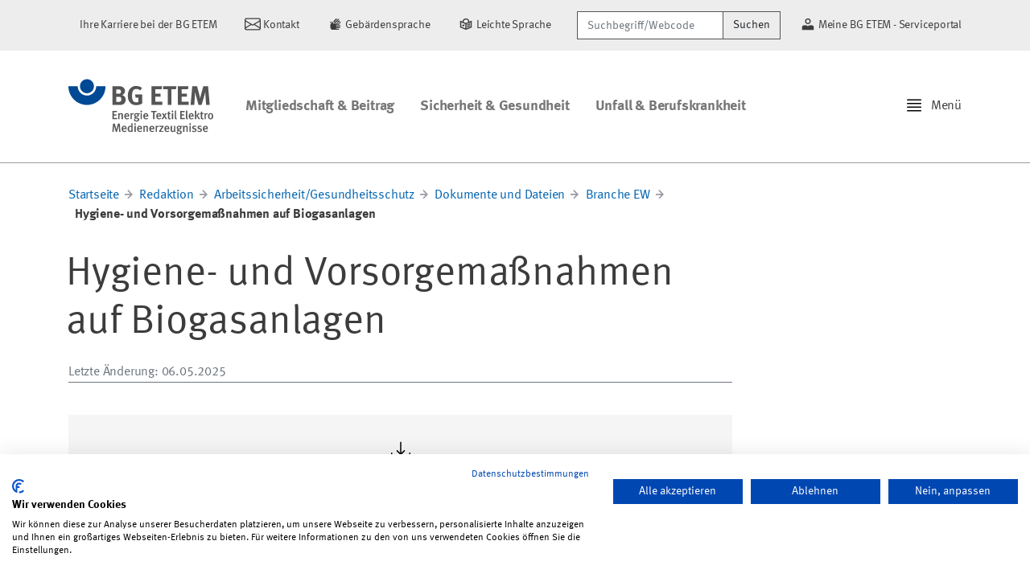

--- FILE ---
content_type: text/html;charset=utf-8
request_url: https://www.bgetem.de/redaktion/arbeitssicherheit-gesundheitsschutz/dokumente-und-dateien/branche-ew/hygiene-und-vorsorgemassnahmen-auf-biogasanlagen/view
body_size: 44336
content:


  <!DOCTYPE html>

  <html xmlns="http://www.w3.org/1999/xhtml" lang="de">

  

  <head>

    <meta name="generator" content="Plone - http://plone.com" />

    <!-- Head Slot -->
    <meta name="twitter:card" content="summary" />
<meta property="og:site_name" content="bgetem.de - BG ETEM" />
<meta property="og:title" content="Hygiene- und Vorsorgemaßnahmen auf Biogasanlagen" />
<meta property="og:type" content="website" />
<meta property="og:description" content="" />
<meta property="og:url" content="https://www.bgetem.de/redaktion/arbeitssicherheit-gesundheitsschutz/dokumente-und-dateien/branche-ew/hygiene-und-vorsorgemassnahmen-auf-biogasanlagen/view" />
<meta property="og:image" content="https://www.bgetem.de/++theme++plonetheme.siguv/logo/social.png" />
<meta property="og:image:type" content="image/png" />

<title>Hygiene- und Vorsorgemaßnahmen auf Biogasanlagen &mdash; bgetem.de - BG ETEM</title>

<meta name="viewport" content="width=device-width, initial-scale=1.0">
    

    <!-- Style Slot -->
    
  

    

    <link rel="stylesheet" href="https://www.bgetem.de/++plone++production/++unique++2025-07-31T13:12:21.093862/default.css" data-bundle="production" />

    

  

  

    

    <link rel="stylesheet" href="https://www.bgetem.de/++plone++bgetem.popUpWidget/++unique++2024-10-28%2012%3A42%3A03.573226/popupmodal_style.css" data-bundle="popup" />

    

  

  

    

    <link rel="stylesheet" href="https://www.bgetem.de/++resource++nva.viewlets/shariff.min.css?version=2025-04-28%2013%3A28%3A07.081633" data-bundle="shariff" />

    

  

  

    

    <link rel="stylesheet" href="https://www.bgetem.de/++resource++collective.sidebar/css/sidebar.min.css?version=2023-09-27%2017%3A25%3A47.556892" data-bundle="sidebar" />

    

  

  

    

    <link rel="stylesheet" href="https://www.bgetem.de/++plone++bgetem.socialMediaWidget/++unique++None/social_media_widget_styles.css" data-bundle="socialMediaWidget" />

    

  

  

    

    <link rel="stylesheet" href="https://www.bgetem.de/++plone++nva.frontpage/++unique++None/vorschau-style-overrides.css" data-bundle="vorschau" />

    

  

  

    

    <link rel="stylesheet" href="https://www.bgetem.de/++plone++static/++unique++2023-09-27%2017%3A28%3A58.148883/plone-fontello-compiled.css" data-bundle="plone-fontello" />

    

  

  

    

    <link rel="stylesheet" href="https://www.bgetem.de/++plone++static/++unique++2023-09-27%2017%3A28%3A58.148883/plone-glyphicons-compiled.css" data-bundle="plone-glyphicons" />

    

  

  

    

    <link rel="stylesheet" href="https://www.bgetem.de/++theme++plonetheme.siguv/custom.css?version=2024-01-11%2014%3A39%3A07.195086" data-bundle="siguv-static" />

    

  

  

    

    <link rel="stylesheet" href="https://www.bgetem.de/++theme++plonetheme.siguv/css/siguv.min.css?version=2024-01-11%2014%3A39%3A07.319086" data-bundle="siguv" />

    

  

  

    

    <link rel="stylesheet" href="https://www.bgetem.de/custom.css?timestamp=2025-08-01 07:43:50.180824" data-bundle="custom-css" />

    

  




    <link rel="canonical" href="https://www.bgetem.de/redaktion/arbeitssicherheit-gesundheitsschutz/dokumente-und-dateien/branche-ew/hygiene-und-vorsorgemassnahmen-auf-biogasanlagen" />

  <link rel="apple-touch-icon" sizes="180x180" href="https://www.bgetem.de/++plone++plonetheme.siguv/favicon/apple-touch-icon.png">
  <link rel="icon" type="image/png" sizes="32x32" href="https://www.bgetem.de/++plone++plonetheme.siguv/favicon/favicon-32x32.png">
  <link rel="icon" type="image/png" sizes="16x16" href="https://www.bgetem.de/++plone++plonetheme.siguv/favicon/favicon-16x16.png">
  <link rel="manifest" href="https://www.bgetem.de/++plone++plonetheme.siguv/favicon/site.webmanifest">
  <link rel="mask-icon" href="https://www.bgetem.de/++plone++plonetheme.siguv/favicon/safari-pinned-tab.svg" color="#004994">
  <meta name="msapplication-TileColor" content="#ffffff">
  <meta name="theme-color" content="#ffffff">



    <link rel="search" href="https://www.bgetem.de/@@search" title="Website durchsuchen" />




    

    <!-- Script Slot -->
    <script>PORTAL_URL = 'https://www.bgetem.de';</script>


  

    

    

    <script type="text/javascript" src="https://www.bgetem.de/++plone++production/++unique++2025-07-31T13:12:21.093862/default.js" data-bundle="production"></script>

    

    

  

  

    

    

    <script type="text/javascript" src="https://www.bgetem.de/++resource++nva.viewlets/shariff.min.js?version=2025-04-28%2013%3A28%3A07.081633" data-bundle="shariff"></script>

    

    

  

  

    

    

    <script type="text/javascript" src="https://www.bgetem.de/++resource++collective.sidebar/js/sidebar.min.js?version=2023-09-27%2017%3A25%3A47.556892" data-bundle="sidebar"></script>

    

    

  

  

    

    

    <script type="text/javascript" src="https://www.bgetem.de/++plone++bgetem.socialMediaWidget/++unique++None/social_media_widget.js" data-bundle="socialMediaWidget"></script>

    

    

  

  

    

    

    <script type="text/javascript" src="https://www.bgetem.de/++theme++plonetheme.siguv/js/siguv.min.js?version=2024-01-11%2014%3A39%3A07.319086" data-bundle="siguv"></script>

    

    

  


    

  </head>

  <body id="visual-portal-wrapper" class="frontend icons-on portaltype-file section-redaktion site-portal subsection-arbeitssicherheit-gesundheitsschutz subsection-arbeitssicherheit-gesundheitsschutz-dokumente-und-dateien subsection-arbeitssicherheit-gesundheitsschutz-dokumente-und-dateien-branche-ew template-file_view thumbs-on userrole-anonymous viewpermission-view sticky-navigation shrink-navigation" dir="ltr" data-base-url="https://www.bgetem.de/redaktion/arbeitssicherheit-gesundheitsschutz/dokumente-und-dateien/branche-ew/hygiene-und-vorsorgemassnahmen-auf-biogasanlagen" data-view-url="https://www.bgetem.de/redaktion/arbeitssicherheit-gesundheitsschutz/dokumente-und-dateien/branche-ew/hygiene-und-vorsorgemassnahmen-auf-biogasanlagen/view" data-portal-url="https://www.bgetem.de" data-i18ncatalogurl="https://www.bgetem.de/plonejsi18n" data-pat-pickadate="{&quot;date&quot;: {&quot;selectYears&quot;: 200}, &quot;time&quot;: {&quot;interval&quot;: 5 } }" data-pat-plone-modal="{&quot;actionOptions&quot;: {&quot;displayInModal&quot;: false}}">

    <header id="portal-top">
      

  <div id="portal-header" class="bg-light">

    <div class="container">

      <div class="d-flex align-items-center justify-content-end">

        

        <div class="align-middle">

          <span class="site-action">
            <a href="https://karriere.bgetem.de" title="Ihre Karriere bei der BG ETEM">
              
              <span>Ihre Karriere bei der BG ETEM</span>
            </a>
          </span>
          <span class="site-action">
            <a href="https://www.bgetem.de/bg-etem-kontakt" title="Kontakt">
              <svg xmlns="http://www.w3.org/2000/svg" width="16" height="16" fill="currentColor" class="bi bi-envelope" viewBox="0 0 16 16">   <path d="M0 4a2 2 0 0 1 2-2h12a2 2 0 0 1 2 2v8a2 2 0 0 1-2 2H2a2 2 0 0 1-2-2V4Zm2-1a1 1 0 0 0-1 1v.217l7 4.2 7-4.2V4a1 1 0 0 0-1-1H2Zm13 2.383-4.708 2.825L15 11.105V5.383Zm-.034 6.876-5.64-3.471L8 9.583l-1.326-.795-5.64 3.47A1 1 0 0 0 2 13h12a1 1 0 0 0 .966-.741ZM1 11.105l4.708-2.897L1 5.383v5.722Z"/> </svg>
              <span>Kontakt</span>
            </a>
          </span>
          <span class="site-action">
            <a href="https://www.bgetem.de/sign-language" title="Gebärdensprache">
              <svg viewBox="0 0 350 350" xmlns="http://www.w3.org/2000/svg"><title>DGUV Icon Sign Language</title><path d="M 193.12 150.4 L 228.29 150.4 L 263.29 115.48 C 270.06 108.717 266.971 97.161 257.729 94.679 C 253.44 93.528 248.862 94.751 245.72 97.89 Z M 245.81 150.4 L 250.59 150.4 C 257.565 150.406 264.218 153.337 268.93 158.48 C 269.564 159.17 270.155 159.898 270.7 160.66 L 283.7 147.66 C 288.857 142.487 288.473 134.006 282.87 129.32 C 277.87 125.1 270.31 125.89 265.68 130.52 Z M 65.3 157.67 L 87.72 135.22 L 87.72 130.48 L 87.72 129.79 C 87.72 123.23 82.94 117.33 76.41 116.79 C 69.155 116.144 62.907 121.856 62.9 129.14 L 62.9 130.48 L 62.9 160.09 Z M 139.56 121.67 C 146.215 129.853 147.081 141.311 141.73 150.4 L 191.14 150.4 L 183.33 142.58 L 244.75 80.88 C 249.38 76.24 250.17 68.68 245.95 63.66 C 241.278 58.053 232.8 57.669 227.64 62.83 L 165.76 125 L 157 116.21 L 201.25 71.9 C 205.88 67.27 206.67 59.71 202.45 54.68 C 197.771 49.075 189.291 48.696 184.13 53.86 L 124.88 113.18 C 130.618 114.2 135.815 117.205 139.56 121.67 Z M 274.33 200 L 186.67 200.15 L 186.67 187.76 L 249.26 187.76 C 255.81 187.76 261.71 182.97 262.26 176.43 C 262.918 169.16 257.199 162.891 249.9 162.88 L 112.16 162.88 L 127.62 147.4 L 128.12 146.93 C 132.75 142.29 133.54 134.73 129.33 129.7 C 124.655 124.096 116.177 123.716 111.02 128.88 L 110.02 129.81 L 73.43 166.5 L 73.43 166.5 C 66.534 173.474 62.677 182.892 62.7 192.7 L 62.7 249.92 L 62.7 249.92 L 62.7 250 C 62.678 277.449 84.911 299.718 112.36 299.74 L 112.36 299.74 L 154.54 299.64 L 237.4 299.64 C 244.703 299.634 250.428 293.364 249.77 286.09 C 249.2 279.56 243.3 274.77 236.77 274.77 L 186.67 274.77 L 186.67 262.38 L 262.32 262.46 C 271.892 262.189 277.581 251.656 272.56 243.502 C 270.361 239.931 266.512 237.709 262.32 237.59 L 186.67 237.51 L 186.67 225.05 L 273.67 224.9 C 280.22 224.9 286.12 220.11 286.67 213.57 C 287.346 206.298 281.633 200.016 274.33 200 Z"></path></svg>
              <span>Gebärdensprache</span>
            </a>
          </span>
          <span class="site-action">
            <a href="https://www.bgetem.de/plain-language" title="Leichte Sprache">
              <svg viewBox="0 0 350 350" xmlns="http://www.w3.org/2000/svg"><title>DGUV Icon Easy Language</title><path d="M 199.94 249.79 L 262.32 224.09 L 262.32 197.16 L 199.94 222.87 L 199.94 249.79 Z M 199.94 208.84 L 262.32 183.14 L 262.32 156.21 L 199.94 181.92 L 199.94 208.84 Z M 299.75 100.75 L 249.75 121.06 C 246.752 63.549 182.622 30.85 134.315 62.202 C 114.36 75.153 101.754 96.822 100.36 120.57 L 50.21 99.93 L 50.21 248.38 L 175.05 299.78 L 299.75 249.14 Z M 125.14 125.21 C 124.985 86.813 166.455 62.647 199.785 81.711 C 217.294 91.726 227.048 111.301 224.5 131.31 L 175.13 151.36 L 125.49 130.93 C 125.269 129.031 125.152 127.122 125.14 125.21 Z M 75.14 137.21 L 162.48 173.21 L 162.48 267.57 L 75.2 231.62 Z M 187.44 267.73 L 187.44 173.33 L 274.76 137.87 L 274.76 232.29 Z M 132.53 177.21 L 113.93 195.85 L 105.9 187.8 L 88.25 205.49 L 113.93 231.22 L 150.18 194.89 L 132.53 177.21 Z"></path></svg>
              <span>Leichte Sprache</span>
            </a>
          </span>

        </div>

        <div>
          <form action="https://www.bgetem.de/@@search" class="mr-4" id="site-search" role="search" aria-label="Sitewide">
            <label class="sr-only" for="header-search">Suchbegriff/Webcode</label>
            <div class="input-group">
              <input type="search" name="SearchableText" class="form-control border-dark" id="header-search" placeholder="Suchbegriff/Webcode" aria-label="Suchbegriff/Webcode">
              <div class="input-group-append">
                <button type="submit" class="btn btn-light border-dark">Suchen</button>
              </div>
            </div>
          </form>
        </div>

        <div>
          <span class="site-action mr-0">
            <a href="https://meine.bgetem.de/" title="Meine BG ETEM - Serviceportal">
              <svg id="Ebene_1" data-name="Ebene 1" viewBox="0 0 350 350" xmlns="http://www.w3.org/2000/svg"><title>DGUV_icons_ansprechperson_schwarz</title><path d="M 175 174.92 C 222.997 174.889 252.962 122.912 228.937 81.36 C 204.911 39.809 144.915 39.848 120.943 81.43 C 115.484 90.9 112.61 101.639 112.61 112.57 C 112.66 147 140.57 174.892 175 174.92 Z M 175 75.17 C 203.791 75.193 221.76 106.374 207.344 131.296 C 192.929 156.218 156.941 156.189 142.566 131.244 C 139.293 125.565 137.57 119.125 137.57 112.57 C 137.603 91.917 154.347 75.187 175 75.17 Z M 262.35 200 L 199.78 200 L 175 224.78 L 150.22 200 L 87.65 200 C 66.993 200.017 50.248 216.753 50.22 237.41 L 50.22 299.76 L 299.78 299.76 L 299.78 237.43 C 299.763 216.765 283.015 200.017 262.35 200 Z"></path></svg>
              <span>Meine BG ETEM - Serviceportal</span>
            </a>
          </span>
        </div>

      </div>

    </div>
  </div>



    </header>

    <div id="portal-mainnavigation">

  <div id="portal-navigation-cover"></div>

  <nav id="portal-navigation" class="sidebar-left" data-sidebar-mouse="true" data-sidebar-mouse-area="10">

    <div class="menu">

      <!-- Portal Marker -->

      

      <!-- Search -->

      <div id="sidebar-section-search" class="menu-section">

        <div class="menu-section-content">

        <form action="https://www.bgetem.de/@@search" id="menu-search" role="search" method="post">
          <label class="sr-only" for="menu-search">Suchbegriff/Webcode</label>
          <div class="input-group">
            <input type="search" name="SearchableText" class="form-control border-dark" placeholder="Suchbegriff/Webcode" aria-label="Suchbegriff/Webcode">
            <div class="input-group-append">
              <button type="submit" class="btn btn-light border-dark">Suchen</button>
            </div>
          </div>
        </form>

        </div>

      </div>
      
      

      <!-- Admin Links -->

      

      <!-- Static Links -->

      <div id="sidebar-section-links" class="menu-section">

        <div class="menu-section-title">
          <span>Links</span>
          
        </div>

        <div class="menu-section-content">
          
            <a href="https://www.bgetem.de" title="Startseite">
              <span class="menu-item-icon bi bi-house"></span>
              <span class="menu-item-title">Startseite</span>
            </a>
          
            <a href="https://www.bgetem.de/bg-etem-kontakt" title="Kontakt">
              <span class="menu-item-icon bi bi-envelope"></span>
              <span class="menu-item-title">Kontakt</span>
            </a>
          
            <a href="https://www.bgetem.de/sign-language" title="Gebärdensprache">
              <span class="menu-item-icon zeichenspracheicon"></span>
              <span class="menu-item-title">Gebärdensprache</span>
            </a>
          
            <a href="https://www.bgetem.de/plain-language" title="Leichte Sprache">
              <span class="menu-item-icon leichtespracheicon"></span>
              <span class="menu-item-title">Leichte Sprache</span>
            </a>
          
            <a href="https://karriere.bgetem.de" title="Ihre Karriere bei der BG ETEM">
              <span class="menu-item-icon "></span>
              <span class="menu-item-title">Ihre Karriere bei der BG ETEM</span>
            </a>
          
            <a href="https://meine.bgetem.de/" title="Meine BG ETEM - Serviceportal">
              <span class="menu-item-icon "></span>
              <span class="menu-item-title">Meine BG ETEM - Serviceportal</span>
            </a>
          
        </div>

      </div>

      <!-- Navigation Controls -->

      <div id="sidebar-section-navigation" class="menu-section">

        <div class="menu-section-title">
          <span>Navigation</span>
          
        </div>

        <div id="navigation-wrapper" class="navigation-dynamic">
          <div class="menu-section-content">

  
    <a class="link-back link-folder" href="https://www.bgetem.de/redaktion/arbeitssicherheit-gesundheitsschutz/dokumente-und-dateien/branche-ew">
      <span class="menu-item-icon bi bi-chevron-left"></span>
      <span class="menu-item-title">Zurück</span>
    </a>
  

  

  <div class="has-back">
    
  </div>


</div>

        </div>

      </div>

      <!-- Editing -->

      

      <!-- Workflow -->

      

      <!-- Actions -->

      

      <!-- Document Management -->

      

      <!-- Display Management -->

      

    </div>

  </nav>



<div id="siguv-navigation" class="enabled">

  <nav class="navbar navbar-expand-lg">

    <div class="container">

      <a class="navbar-brand logo-default" href="https://www.bgetem.de" title="bgetem.de - BG ETEM">
        <img src="https://www.bgetem.de/@@site-logo/bg-etem.svg" alt="bgetem.de - BG ETEM">
      </a>

      <a class="navbar-brand logo-shrink" href="https://www.bgetem.de" title="bgetem.de - BG ETEM">
        <svg version="1.1" id="Layer_1" xmlns="http://www.w3.org/2000/svg" xmlns:xlink="http://www.w3.org/1999/xlink" x="0px" y="0px" 	 viewBox="0 0 431.89 78.69" width="431.89" height="78.69" style="enable-background:new 0 0 431.89 78.69;" xml:space="preserve"> <style type="text/css"> 	.st0{fill:#144B93;} 	.st1{fill:#555555;} </style> <g> 	<g> 		<path class="st0" d="M56.68,49.62c-15.63,0-28.34-12.72-28.34-28.36H0c0,31.27,25.43,56.7,56.68,56.7 			c31.27,0,56.7-25.43,56.7-56.7H85.04C85.04,36.9,72.32,49.62,56.68,49.62z"/> 		<path class="st0" d="M77.95,21.27c0,11.74-9.52,21.26-21.27,21.26c-11.74,0-21.25-9.52-21.25-21.26C35.43,9.52,44.94,0,56.68,0 			C68.43,0,77.95,9.52,77.95,21.27z"/> 	</g> 	<g> 		<path class="st1" d="M160.06,77.88c-1.8,0.08-4.17,0.16-7.27,0.16h-17.89V21.27h19.19c6.94,0,10.54,1.06,13.97,4.08 			c3.19,2.78,4.66,6.04,4.66,10.13c0,3.84-1.31,7.11-3.84,9.48c-1.63,1.55-2.61,2.12-5.23,2.94c7.02,2.04,11.27,6.86,11.27,14.29 			C174.93,70.04,170.03,77.39,160.06,77.88z M157.53,31.73c-0.98-0.41-2.21-0.74-4.74-0.74h-6.62v12.99h6.78 			c2.7,0,3.92-0.25,4.9-0.74c1.55-0.82,2.94-3.51,2.94-5.8C160.8,35.08,159.57,32.54,157.53,31.73z M157.86,53.86 			c-1.39-0.41-2.29-0.49-4.41-0.49h-7.11v15.36h7.43c2.37,0,4.08-0.33,5.31-1.31c1.72-1.31,2.94-3.92,2.94-6.62 			C162.02,57.54,160.39,54.6,157.86,53.86z"/> 		<path class="st1" d="M206.86,78.69c-8.5,0-14.78-2.78-19.36-8.66c-4.17-5.31-6.04-11.35-6.04-19.85c0-12.01,3.92-20.5,11.84-25.81 			c4.17-2.78,8.41-4,13.8-4c6.86,0,13.07,2.21,18.05,6.53l-6.04,7.11c-3.68-3.02-7.51-4.41-11.84-4.41c-3.35,0-6.21,0.98-8.17,2.86 			c-3.84,3.67-4.82,9.8-4.82,18.3c0,8.09,1.39,13.31,4.25,16.17c2.12,2.04,5.23,3.19,8.9,3.19c2.53,0,4.57-0.41,6.45-1.39V55.82 			h-8.66l-1.47-9.31h21.97v27.12C219.93,77.06,213.56,78.69,206.86,78.69z"/> 		<path class="st1" d="M253.91,78.04V21.27h32.35l-1.47,9.31h-19.44v13.15h16.25v9.31h-16.09v15.19h21.48v9.8H253.91z"/> 		<path class="st1" d="M328.49,30.75h-13.56v47.29h-11.6V30.75h-13.88v-9.47h40.92L328.49,30.75z"/> 		<path class="st1" d="M334.45,78.04V21.27h32.34l-1.47,9.31h-19.44v13.15h16.25v9.31h-16.09v15.19h21.48v9.8H334.45z"/> 		<path class="st1" d="M420.7,78.04l-2.12-30.3c-0.25-3.59-0.41-6.45-0.41-9.47c-0.65,3.27-1.14,5.31-2.12,8.74l-8.98,31.04h-9.72 			l-8.09-29.81c-0.73-2.78-1.71-6.78-2.29-10.05c0,3.35-0.16,6.7-0.41,10.21l-1.96,29.65h-11.35l5.31-56.77h14.62l7.43,28.42 			c1.06,4.08,1.47,6.04,1.96,8.98c0.49-2.94,1.14-5.88,2.04-9.23l7.68-28.18h14.54l5.06,56.77H420.7z"/> 	</g> </g> </svg>
      </a>

      <ul class="navbar-nav mr-auto">

        
          <li class="nav-item dropdown">
            <a id="mitgliedschaft-beitrag" class="nav-link" href="https://www.bgetem.de/mitgliedschaft-beitrag">
              Mitgliedschaft &amp; Beitrag
            </a>
          </li>
        
          <li class="nav-item dropdown">
            <a id="arbeitssicherheit-gesundheitsschutz" class="nav-link" href="https://www.bgetem.de/arbeitssicherheit-gesundheitsschutz">
              Sicherheit &amp; Gesundheit
            </a>
          </li>
        
          <li class="nav-item dropdown">
            <a id="unfall-berufskrankheit" class="nav-link" href="https://www.bgetem.de/unfall-berufskrankheit">
              Unfall &amp; Berufskrankheit
            </a>
          </li>
        

      </ul>

      <div id="sidebar-handle">
        <img class="icon icon-inline icon-lg" src="https://www.bgetem.de/++theme++plonetheme.tokyo/icons/bootstrap/justify.svg" alt="Sign Sidebar" style="margin: -3px 5px 0 0 !important;" />
        <span>Menü</span>
      </div>

    </div>

  </nav>

</div>
</div>

    <!-- Body Slot for everything between Header and Footer -->
    

    <section id="content">

      <!-- Content Slot inside Section Content -->
      

      <div id="viewlet-above-content"><nav id="plone-breadcrumb" aria-label="breadcrumb">

  <div class="container">

    <ol class="breadcrumb">

      <li class="breadcrumb-item">
        <a href="https://www.bgetem.de">Startseite</a>
      </li>

      
      <li class="breadcrumb-item">
        <a href="https://www.bgetem.de/redaktion">Redaktion</a>
      </li>
      
      <li class="breadcrumb-item">
        <a href="https://www.bgetem.de/redaktion/arbeitssicherheit-gesundheitsschutz">Arbeitssicherheit/Gesundheitsschutz</a>
      </li>
      
      <li class="breadcrumb-item">
        <a href="https://www.bgetem.de/redaktion/arbeitssicherheit-gesundheitsschutz/dokumente-und-dateien">Dokumente und Dateien</a>
      </li>
      
      <li class="breadcrumb-item">
        <a href="https://www.bgetem.de/redaktion/arbeitssicherheit-gesundheitsschutz/dokumente-und-dateien/branche-ew">Branche EW</a>
      </li>
      
      <li class="breadcrumb-item active" aria-current="page">
        <span>Hygiene- und Vorsorgemaßnahmen auf Biogasanlagen</span>
      </li>
      

    </ol>

  </div>

</nav>
</div>

      <div class="container">

        <div id="viewlet-statusmessage">
</div>

        <!-- Main Slot inside Bootstrap Container -->
        

  <div class="row">

    <div class="col-12 col-sm-9">

      <header>

        <div id="viewlet-above-content-title"><span id="social-tags-body" style="display: none" itemscope itemtype="http://schema.org/WebPage">
  <span itemprop="name">Hygiene- und Vorsorgemaßnahmen auf Biogasanlagen</span>
  <span itemprop="description"></span>
  <span itemprop="url">https://www.bgetem.de/redaktion/arbeitssicherheit-gesundheitsschutz/dokumente-und-dateien/branche-ew/hygiene-und-vorsorgemassnahmen-auf-biogasanlagen/view</span>
  <span itemprop="image">https://www.bgetem.de/@@site-logo/bg-etem.svg</span>
</span>

<p class="roof text-uppercase mb-1"></p>




</div>

        <h1>Hygiene- und Vorsorgemaßnahmen auf Biogasanlagen</h1>

        

        <div id="viewlet-below-content-title"><section id="siguv-byline">
  <p class="autor-byline">
    <span>Letzte Änderung</span>: 06.05.2025
  </p>
</section>
</div>

      </header>

      <div id="viewlet-above-content-body"></div>

      <section id="section-details">

        <div class="container">
          <div class="row">

            <div class="col item-detail">
              <img class="icon icon-lg" src="https://www.bgetem.de/++theme++plonetheme.tokyo/icons/bootstrap/download.svg" alt="Download" />
              <dt>Download</dt>
              <dd><a class="stretched-link" href="https://www.bgetem.de/redaktion/arbeitssicherheit-gesundheitsschutz/dokumente-und-dateien/branche-ew/hygiene-und-vorsorgemassnahmen-auf-biogasanlagen/@@download/file/2010_05_hygiene_vorsorge_biogasanlagen.pdf">2010_05_hygiene_vorsorge_biogasanlagen.pdf</a></dd>
            </div>

          </div>
        </div>

      </section>

      <div id="viewlet-contentcards">
</div>
      <div id="viewlet-below-content-body">

  <style>

    .max-lines {
      display: -webkit-box;
      text-overflow: ellipsis;
      word-wrap: break-word;
      overflow: hidden;
      -webkit-line-clamp: 5;
      -webkit-box-orient: vertical;
    }

    .card-img-top {
      max-height: 15rem;
      max-width: 15rem;
      object-fit: contain;
    }



  </style>


<div id="document-actions">

  <ul class="list-inline">

    <li class="list-inline-item">
      Webcode: 12214571
    </li>

    

  </ul>

</div>

<div id="social-media-widget">
    <div class="social-media-widget__inner">
        <p>Diesen Beitrag teilen</p>
        <ul class="social-media-widget__shareList">
            <li class="social-media-widget__shareListItem">
                <a id="twitter-x" title="Bei Twitter/X teilen" aria-label="Bei X teilen" rel="nofollow"></a>
            </li>
            <li class="social-media-widget__shareListItem">
                <a id="whatsapp" title="Bei WhatsApp teilen" aria-label="Bei WhatsApp teilen" rel="nofollow"></a>
            </li>
            <li class="social-media-widget__shareListItem">
                <a id="facebook" title="Bei facebook teilen" aria-label="Bei facebook teilen" rel="nofollow"></a>
            </li>
            <li class="social-media-widget__shareListItem">
                <a id="xing" title="Bei Xing teilen" aria-label="Bei Xing teilen" rel="nofollow"></a>
            </li>
            <li class="social-media-widget__shareListItem">
                <a id="linkedin" title="Bei linkedIn teilen" aria-label="Bei linkedIn teilen" rel="nofollow"></a>
            </li>
            <li class="social-media-widget__shareListItem">
                <a id="threema" title="Bei Threema teilen" aria-label="Bei Threema teilen" rel="nofollow"></a>
            </li>
            <li class="social-media-widget__shareListItem">
                <a id="email" title="Per E-Mail teilen" aria-label="Per E-Mail teilen" rel="nofollow"></a>
            </li>
        </ul>
    </div>
</div>
</div>

    </div>

    <!-- Portlets -->
    <div class="col-sm-3 col-12">
      

    </div>
    <!-- Ende Portlets -->

  </div>



      </div>

      <div id="viewlet-below-content">




</div>

      

    </section>

    

    <footer id="portal-footer">
      <div class="page-footer">
  <div class="container">

  <div class="row">

    <div class="col col-12 col-sm-12 col-md-6 col-lg-3">
      <p class="list-header">Berufsgenossenschaft <br>Energie Textil Elektro <br>Medienerzeugnisse</p>
      <p>Gustav-Heinemann-Ufer 130<br>50968 Köln</p>
    </div>

    <div class="col col-12 col-sm-12 col-md-6 col-lg-3">
      <p class="list-header">Die BG ETEM</p>
      <ul>
        <li><a href="/die-bgetem">Über uns</a></li>
        <li><a href="/die-bgetem/videos-alles-aus-einer-hand">Alles aus einer Hand</a></li>
        <li><a href="/die-bgetem/selbstverwaltung">Selbstverwaltung</a></li>
        <li><a href="/die-bgetem/verwaltung">Verwaltung</a></li>
        <li><a href="/die-bgetem/standorte-der-bg-etem">Standorte</a></li>
        <li><a href="https://karriere.bgetem.de">Karriere</a></li>
      </ul>
      <br>
      <ul>
        <li class="list-header"><a href="/presse-aktuelles">Presse / Aktuelles</a></li>
      </ul>
      <p><small>Ansprechpartner, Pressemeldungen, Termine, Themen, Bilder, Zahlen und Fakten</small></p>
    </div>

    <div class="col col-12 col-sm-12 col-md-6 col-lg-3">
      <p class="list-header">Informationen für:</p>
      <ul>
        <li><a href="/die-bgetem/info-fuer/arbeitgeber-unternehmer">Arbeitgeber</a></li>
        <li><a href="/die-bgetem/info-fuer/versicherte">Versicherte</a></li>
        <li><a href="/die-bgetem/info-fuer/betriebsraete">Betriebsräte</a></li>
        <li><a href="/die-bgetem/info-fuer/fachkraefte-fuer-arbeitssicherheit">Fachkräfte für Arbeitssicherheit</a></li>
        <li><a href="/die-bgetem/info-fuer/info-fuer-sicherheitsbeauftragte">Sicherheitsbeauftragte</a></li>
        <li><a href="/presse-aktuelles">Journalisten</a></li>
      </ul>
    </div>

    <div class="col col-12 col-sm-12 col-md-6 col-lg-3">
      <p class="list-header">Haben Sie Fragen?</p>
      <p>Unter 0221 3778-0 erreichen Sie uns telefonisch.</p>
      <p><small><a href="/ansprechpartner-bg-etem">Hier finden Sie Ihre Ansprechperson für Rehabilitation und Entschädigung, Prävention sowie Fragen zu Mitgliedschaft und Beitrag.</a></small></p>
      <div class="social-profiles">
        <div class="social-connect">
          <p><small>Folgen Sie uns:</small></p>
          <div class="social-icons">
<div class="icon linkedin">
              <a href="https://www.linkedin.com/company/bgetem" target="_blank" title="BGETEM auf LinkedIn besuchen">
                <svg viewBox="-0.927 -1.353 512.117 512.131" xmlns="http://www.w3.org/2000/svg">
                  <path
                    d="M473.305,-1.353c20.88,0 37.885,16.533 37.885,36.926l0,438.251c0,20.393 -17.005,36.954 -37.885,36.954l-436.459,0c-20.839,0 -37.773,-16.561 -37.773,-36.954l0,-438.251c0,-20.393 16.934,-36.926 37.773,-36.926l436.459,0Zm-37.829,436.389l0,-134.034c0,-65.822 -14.212,-116.427 -91.12,-116.427c-36.955,0 -61.739,20.263 -71.867,39.476l-1.04,0l0,-33.411l-72.811,0l0,244.396l75.866,0l0,-120.878c0,-31.883 6.031,-62.773 45.554,-62.773c38.981,0 39.468,36.461 39.468,64.802l0,118.849l75.95,0Zm-284.489,-244.396l-76.034,0l0,244.396l76.034,0l0,-244.396Zm-37.997,-121.489c-24.395,0 -44.066,19.735 -44.066,44.047c0,24.318 19.671,44.052 44.066,44.052c24.299,0 44.026,-19.734 44.026,-44.052c0,-24.312 -19.727,-44.047 -44.026,-44.047Z" 
                    style="fill-rule:nonzero;" />
                </svg>
              </a>
            </div>
            <div class="icon facebook">
              <a href="http://www.facebook.com/bgetem" target="_blank" title="BGETEM auf Facebook besuchen">
                <svg viewBox="0 0 14222 14136" xmlns="http://www.w3.org/2000/svg">
                  <path class="fil0" 
                    d="M14222 7111c0,-3927 -3184,-7111 -7111,-7111 -3927,0 -7111,3184 -7111,7111 0,3549 2600,6491 6000,7025l0 -4969 -1806 0 0 -2056 1806 0 0 -1567c0,-1782 1062,-2767 2686,-2767 778,0 1592,139 1592,139l0 1750 -897 0c-883,0 -1159,548 -1159,1111l0 1334 1972 0 -315 2056 -1657 0 0 4969c3400,-533 6000,-3475 6000,-7025z" />
                </svg>
              </a>
            </div>
<div class="icon instagram">
              <a href="https://www.instagram.com/bg__etem" target="_blank" title="BGETEM auf Instagram besuchen">
                <svg viewBox="0 0.159 503.841 503.841" xmlns="http://www.w3.org/2000/svg">
                  <path
                    d="M 251.921 336.053 C 205.543 336.053 167.947 298.457 167.947 252.08 C 167.947 205.702 205.543 168.106 251.921 168.106 C 298.298 168.106 335.894 205.702 335.894 252.08 C 335.894 298.457 298.298 336.053 251.921 336.053 Z M 251.921 122.715 C 180.474 122.715 122.556 180.633 122.556 252.08 C 122.556 323.526 180.474 381.444 251.921 381.444 C 323.367 381.444 381.285 323.526 381.285 252.08 C 381.285 180.633 323.367 122.715 251.921 122.715 Z M 416.627 117.604 C 416.627 134.3 403.092 147.834 386.396 147.834 C 369.701 147.834 356.166 134.3 356.166 117.604 C 356.166 100.908 369.701 87.374 386.396 87.374 C 403.092 87.374 416.627 100.908 416.627 117.604 Z M 251.921 0.15900000000000003 C 183.503 0.15900000000000003 174.924 0.449 148.054 1.6749999999999998 C 121.24 2.899 102.927 7.157 86.902 13.385 C 70.336 19.823 56.287 28.437 42.282 42.442 C 28.277 56.447 19.663 70.496 13.225 87.062 C 6.997 103.086 2.739 121.399 1.5150000000000001 148.213 C 0.28900000000000003 175.083 0 183.662 0 252.08 C 0 320.497 0.28900000000000003 329.076 1.5150000000000001 355.946 C 2.739 382.76 6.997 401.073 13.225 417.097 C 19.663 433.663 28.277 447.712 42.282 461.718 C 56.287 475.723 70.336 484.337 86.902 490.775 C 102.927 497.002 121.24 501.261 148.054 502.484 C 174.924 503.71 183.503 504 251.921 504 C 320.338 504 328.917 503.71 355.787 502.484 C 382.601 501.261 400.914 497.002 416.938 490.775 C 433.504 484.337 447.553 475.723 461.559 461.718 C 475.564 447.712 484.178 433.663 490.616 417.097 C 496.843 401.073 501.102 382.76 502.325 355.946 C 503.551 329.076 503.841 320.497 503.841 252.08 C 503.841 183.662 503.551 175.083 502.325 148.213 C 501.102 121.399 496.843 103.086 490.616 87.062 C 484.178 70.496 475.564 56.447 461.559 42.442 C 447.553 28.437 433.504 19.823 416.938 13.385 C 400.914 7.157 382.601 2.899 355.787 1.6749999999999998 C 328.917 0.449 320.338 0.15900000000000003 251.921 0.15900000000000003 Z M 251.921 45.551 C 319.186 45.551 327.154 45.807 353.718 47.019 C 378.28 48.14 391.619 52.244 400.496 55.693 C 412.255 60.263 420.647 65.723 429.462 74.538 C 438.278 83.353 443.737 91.746 448.307 103.504 C 451.757 112.381 455.861 125.72 456.981 150.282 C 458.193 176.846 458.45 184.814 458.45 252.08 C 458.45 319.345 458.193 327.313 456.981 353.877 C 455.861 378.439 451.757 391.778 448.307 400.655 C 443.737 412.414 438.278 420.806 429.462 429.621 C 420.647 438.437 412.255 443.896 400.496 448.466 C 391.619 451.916 378.28 456.02 353.718 457.14 C 327.158 458.352 319.191 458.609 251.921 458.609 C 184.65 458.609 176.684 458.352 150.123 457.14 C 125.561 456.02 112.222 451.916 103.345 448.466 C 91.586 443.896 83.194 438.437 74.378 429.621 C 65.563 420.806 60.103 412.414 55.534 400.655 C 52.084 391.778 47.98 378.439 46.859 353.877 C 45.647 327.313 45.391 319.345 45.391 252.08 C 45.391 184.814 45.647 176.846 46.859 150.282 C 47.98 125.72 52.084 112.381 55.534 103.504 C 60.103 91.746 65.563 83.353 74.378 74.538 C 83.194 65.723 91.586 60.263 103.345 55.693 C 112.222 52.244 125.561 48.14 150.123 47.019 C 176.687 45.807 184.655 45.551 251.921 45.551 Z" />
                </svg>
              </a>
            </div>
<div class="icon twitter">
              <a href="https://www.twitter.com/bg_etem" target="_blank" title="BGETEM auf Twitter besuchen">
                <svg viewBox="0 0 1200 1227" xmlns="http://www.w3.org/2000/svg">
                  <path xmlns="http://www.w3.org/2000/svg" d="M714.163 519.284L1160.89 0H1055.03L667.137 450.887L357.328 0H0L468.492 681.821L0 1226.37H105.866L515.491 750.218L842.672 1226.37H1200L714.137 519.284H714.163ZM569.165 687.828L521.697 619.934L144.011 79.6944H306.615L611.412 515.685L658.88 583.579L1055.08 1150.3H892.476L569.165 687.854V687.828Z" fill="white"></path>
                </svg>
              </a>
            </div>
            <div class="icon youtube">
              <a href="http://www.youtube.de/diebgetem" target="_blank" title="BGETEM auf YouTube besuchen">
                <svg viewBox="0 76.8 511.999 358.4" xmlns="http://www.w3.org/2000/svg">
                  <path
                    d="M501.303,132.765c-5.887,-22.03 -23.235,-39.377 -45.265,-45.265c-39.932,-10.7 -200.038,-10.7 -200.038,-10.7c0,0 -160.107,0 -200.039,10.7c-22.026,5.888 -39.377,23.235 -45.264,45.265c-10.697,39.928 -10.697,123.238 -10.697,123.238c0,0 0,83.308 10.697,123.232c5.887,22.03 23.238,39.382 45.264,45.269c39.932,10.696 200.039,10.696 200.039,10.696c0,0 160.106,0 200.038,-10.696c22.03,-5.887 39.378,-23.239 45.265,-45.269c10.696,-39.924 10.696,-123.232 10.696,-123.232c0,0 0,-83.31 -10.696,-123.238Zm-296.506,200.039l0,-153.603l133.019,76.802l-133.019,76.801Z" 
                    style="fill-rule:nonzero;" />
                </svg>
              </a>
            </div>
            
            <div class="icon xing">
              <a href="http://www.xing.to/bgetem" target="_blank" title="BGETEM auf Xing besuchen">
                <svg viewBox="7.5 5 85 90" xmlns="http://www.w3.org/2000/svg">
                  <path d="M60.364,95L40.236,59.717L71.475,5H92.5L61.262,59.717L81.391,95H60.364z M27.322,67.787l15.617-25.711l-11.712-20.63  H11.404l11.713,20.63L7.5,67.787H27.322z" />
                </svg>
              </a>
            </div>
            
            
          </div>
        </div>
      </div>
    </div>
  </div>

  <div class="row">
    <div class="legal">
      <div class="col">
        <p>
          <a href="/die-bgetem/impressum">Impressum</a> ·
          <a href="/die-bgetem/datenschutz">Datenschutz</a> ·
          <a href="/die-bgetem/satzung">Satzung</a> ·
          <a href="/sitemap">Sitemap</a> ·
          <a href="/die-bgetem/impressum/erklaerung-zur-barrierefreiheit">Erklärung zur Barrierefreiheit</a> ·
          <a href="https://www.bgetem.de/redaktion/arbeitssicherheit-gesundheitsschutz/dokumente-und-dateien/branche-ew/hygiene-und-vorsorgemassnahmen-auf-biogasanlagen/@@page-imagerights-view">Bildrechte</a> ·
          <a href="/bg-etem-kontakt">Kontakt</a>
        </p>
      </div>
    </div>
  </div>
<script src="https://consent-eu.cookiefirst.com/sites/bgetem.de-c634f779-9ca3-4dca-b828-989e9e429353/consent.js"></script>
<!--  <script src="https://consent.cookiefirst.com/banner.js" data-cookiefirst-key="c634f779-9ca3-4dca-b828-989e9e429353"></script>-->
  <script src="https://www.bgetem.de/++resource++Products.EasyNewsletter.iframeResizer.min.js"></script>
</div>

<script type="text/javascript">
  $(document).ready(function() {
    $('span.fab.fa-twitter').each(function() {
      $(this).removeClass('fa-twitter').addClass('twitter-x');
    });
  });
</script>
  <div class="modal fade" id="linkErrorModal" tabindex="-1" aria-labelledby="linkErroModalLabel" aria-hidden="true">
    <div class="modal-dialog">
      <div class="modal-content">
        <div class="modal-header">
          <h5 class="modal-title" id="linkErrorModalLabel">Link Fehler</h5>
          <button type="button" class="close" data-dismiss="modal" aria-label="Close">
            <span aria-hidden="true">&times;</span>
          </button>
        </div>
        <div class="modal-body">
          Der angeforderte Link steht im Moment leider nicht zur Verfügung!
        </div>
      </div>
    </div>
  </div>
</div>

<div id="plone-analytics" ><!-- Matomo -->
<script>
  var _paq = window._paq = window._paq || [];
  /* tracker methods like "setCustomDimension" should be called before "trackPageView" */
  _paq.push(['trackPageView']);
  _paq.push(['enableLinkTracking']);
  (function() {
    var u="https://webstatistik.bg-kooperation.de/piwik/";
    _paq.push(['setTrackerUrl', u+'matomo.php']);
    _paq.push(['setSiteId', '11']);
    var d=document, g=d.createElement('script'), s=d.getElementsByTagName('script')[0];
    g.async=true; g.src=u+'matomo.js'; s.parentNode.insertBefore(g,s);
  })();
</script>
<!-- End Matomo Code --></div>

<div id="bgetem.nine.rewrite">
  <!-- Script zum Umschreiben von Download-URLs -->
  <script>
    $(document).ready(function(){
    $('a').each(function(){
	var lnk = this.href;
	var srcurl = lnk.replace('medien-service/interaktiv-lernmodule-sicherheit-und-gesundheit-am-arbeitsplatz/lernmodule-herunterladen', 'share/interaktiv');
        this.href = srcurl;
    });
    });
  </script>
</div>


  
<script>
  var _old_define = define;
  var _old_require = require;
  var _old_jquery = jQuery;
  define = undefined;
  require = undefined;
  jQuery = undefined;
</script>

<script src="https://www.bgetem.de/++theme++plonetheme.tokyo/js/jquery.slim.min.js?version=3.5.1" integrity="sha384-DfXdz2htPH0lsSSs5nCTpuj/zy4C+OGpamoFVy38MVBnE+IbbVYUew+OrCXaRkfj" crossorigin="anonymous"></script>
<script src="https://www.bgetem.de/++theme++plonetheme.tokyo/js/bootstrap.bundle.min.js?version=4.6.2" integrity="sha384-Fy6S3B9q64WdZWQUiU+q4/2Lc9npb8tCaSX9FK7E8HnRr0Jz8D6OP9dO5Vg3Q9ct" crossorigin="anonymous"></script>

<script>
  define = _old_define;
  require = _old_require;
  jQuery = _old_jquery;
</script>





<div class="darkroom"></div>
<div class="popup-modal">
    <div class="popup-modal-header-section">
        <div class="popup-flex">
            <div class="popup-modal-logo-holder"></div>
            <a href="#" id="close-modal-link"><i class="ico-times" role="img" aria-label="Cancel"></i></a>
        </div>
        <h2 class="popup-header-text">Ihre Meinung ist gefragt</h2>
    </div>
    <div class="popup-image-holder"><img alt="Pop-Up Bild" src="https://meine.bgetem.de/static/meine.bgetem/bgetem_login_large_webx.jpg"/></div>
    <p class="popup-text">Wie gefällt Ihnen unser Serviceportal Meine BG ETEM? Was können wir besser machen? Sagen Sie es uns.</p>
    <div class="popup-modal-controls">
        <div class="popup-flex">
            <button class="btn btn-secondary btn-light border-0 me-2 px-3">Nein</button>
            <a href="https://servicebefragung.i-m-k.de/S2/?st=jkRG2xwarzO%2FqFWsLwWgpU%2Bh13z6iNit3L%2FfKah27RA%3D&amp;urlimport=1&amp;questlist=IMPORT&amp;IMPORT=H" class="btn btn-secondary btn-custom"> Ja, gerne→</a>
        </div>
        <input type="checkbox" id="opt-out" name="opt-out" value="Opt Out" autocomplete="off">
        <label for="opt-out">Nicht erneut fragen</label><br>
    </div>
</div>

<script type="text/javascript">
    window.document.addEventListener("DOMContentLoaded", () => {
        const checkIfEndTimePresentAndRemove = () => {
            if (localStorage.endTime) {
                localStorage.endTime = "";
            }
        }
        const popUpKillSwitch = `True`;

        if (popUpKillSwitch === "False") {
            const modalPopUp = document.querySelectorAll('div.popup-modal')[0];
            const closeModal = document.getElementById('close-modal-link');
            const dismissModal = document.querySelectorAll('button.btn.btn-secondary')[0];
            const ctaButton = document.querySelectorAll('a.btn.btn-secondary.btn-custom')[0];
            const darkRoom = document.querySelectorAll('div.darkroom')[0];
            const consentCheckBox = document.getElementById('opt-out');
            const delayValue = 1000 * 5;
            const cookieLife = 30;
            const dropDownSelectVal = `Reset`;

            const closeModalPopUp = ($eventObj, $modalContainerElement) => {
                $eventObj.stopPropagation();
                const modalContainerElement = $modalContainerElement;

                if (consentCheckBox.checked) {
                    setOptOutCookie(true, cookieLife);
                }

                if (modalContainerElement.classList.contains('modal-active') && darkRoom.classList.contains('active')) {
                    modalContainerElement.classList.remove('modal-active');
                    darkRoom.classList.remove('active');
                }
            }

            const setOptOutCookie = (consentVal, expDays) => {
                let date = new Date();
                date.setTime(date.getTime() + (expDays * 24 * 60 * 60 * 1000));
                const expires = "expires=" + date.toUTCString();
                document.cookie = "Opt-Out=" + consentVal + "; " + expires + "; path=/";
            }

            const showModalPopUp = ($eventObj, $modalContainerElement) => {
                const modalContainerElement = $modalContainerElement;
                if (!modalContainerElement.classList.contains('modal-active') && !darkRoom.classList.contains('active')) {
                    modalContainerElement.classList.add('modal-active');
                    darkRoom.classList.add('active');
                }
            }

            const getOptOutCookie = (cookieName) => {
                const name = cookieName + "=";
                const cDecoded = decodeURIComponent(document.cookie);
                const cArr = cDecoded.split('; ');
                let res;

                cArr.forEach(val => {
                    if (val.indexOf(name) === 0) res = val.substring(name.length);
                });
                return res;
            }

            const checkOptOutCookie = () => {
                if (!getOptOutCookie("Opt-Out")) {
                    if (dropDownSelectVal === "Persist") {
                        setInterval(() => {
                            let timeRemaining = localStorage.endTime - new Date;
                            if (timeRemaining >= 0) {
                                console.log(Math.floor(timeRemaining / 1000))
                            } else {
                                showModalPopUp(event, modalPopUp);
                                console.log(Math.floor(timeRemaining / 1000))
                                resetTimer();
                            }
                        }, 100);
                    } else {
                        setTimeout(() => {
                            showModalPopUp(event, modalPopUp);
                        }, delayValue);
                    }
                }
            };

            closeModal.addEventListener("click", () => {
                closeModalPopUp(event, modalPopUp)
            });
            dismissModal.addEventListener("click", () => {
                closeModalPopUp(event, modalPopUp)
            });
            ctaButton.addEventListener("click", () => {
                setOptOutCookie(true, cookieLife);
            });

            checkOptOutCookie();

            const resetTimer = () => {
                localStorage.endTime = +new Date + delayValue;
            }

            if (!localStorage.endTime) {
                resetTimer();
            }

        } else {
            checkIfEndTimePresentAndRemove();
        }
    });
</script>


    </footer>

  </body>

  </html>




--- FILE ---
content_type: text/css; charset=utf-8
request_url: https://www.bgetem.de/++plone++bgetem.popUpWidget/++unique++2024-10-28%2012%3A42%3A03.573226/popupmodal_style.css
body_size: 4614
content:
.popup-modal {
  position: fixed;
  top: 50%;
  left: 50%;
  transform: translate(-50%, -50%);
  background: white;
  color: var(--siguv-grey);
  padding: 0;
  box-shadow: 1px 1px 1px 1px grey;
  display: none;
  max-width:600px;
  z-index: 99;
}

.darkroom {
display: none;	
}

.darkroom.active {
width: 100%;
height: 100%;
background: #ccc;
position: fixed;
z-index: 99;
display: block;
top: 0;
right: 0;
display: block;
opacity: 0.5;	
}

.popup-modal > .popup-modal-header-section {
	padding: 1em 2em;
}

div.popup-modal > div.popup-modal-header-section a#close-modal-link { 
text-decoration: none;
color: var(--siguv-grey);
font-size: 16px;
}

.popup-modal > div.popup-modal-header-section > .popup-flex { 
	justify-content: space-between;
}

.popup-modal > div.popup-modal-controls > popup-flex { 
	justify-content: left;
}

.popup-image-holder {
	width: 100%;
}

.popup-modal .popup-image-holder > img { 
	height: 100%;
	width: 100%;
}

.popup-modal .popup-header-text {
 margin-top: 1em;
 font-weight: bold;
 color: #0063af;
 font-size: 1.75em;
}

.popup-modal .popup-modal-logo-holder { 
background-image: url([data-uri]);
background-size: 100%;
background-repeat: no-repeat;
flex-basis: 20%;
}

.popup-modal .popup-text {
  padding: 1em 2em;
  line-height: 2em;
}

.popup-flex { 
	display: flex;
	margin-top: 1em;
}

.popup-modal > .popup-modal-controls > .btn.btn-secondary.btn-danger,
.popup-modal > .popup-modal-controls > .btn.btn-secondary.btn-custom { 
  padding: 1em 4em;
border-radius: 5px;
font-weight: bold;
border: none;
}

.popup-modal > .popup-modal-controls > .popup-flex > .btn.btn-secondary.btn-custom {
background-color: var(--siguv-green);
margin-left: 1em;
border: none;

}

.popup-modal > .popup-modal-controls { 
	padding: 1em 2em;
}

.popup-modal.modal-active { 
display: block;
}

.ico-times::before { 
 font: normal 1em/1 Arial, sans-serif;
  display: inline-block;
content: "\2716"; 
}

#opt-out {
	margin-top: 1em;
}

@media only screen and (max-width: 768px) {
    .popup-modal.modal-active {
        width: 100%;
    }

}

@media only screen and (max-height:750px) {
    .popup-modal.modal-active {
        height: 100dvh;
        overflow-y: auto;
        overflow-x: hidden;
    }
}

--- FILE ---
content_type: text/css; charset=utf-8
request_url: https://www.bgetem.de/++plone++bgetem.socialMediaWidget/++unique++None/social_media_widget_styles.css
body_size: 11836
content:
#social-media-widget {
    margin: 1em 0;
}

#social-media-widget .social-media-widget__overlay.social-media-widget__overlay--toggled {
    display: block;
}

.social-media-widget__inner > p {
    font-weight: 400;
    margin: 0.5em 0;
    font-size: 18px;
    display: inline-block;
}

#social-media-widget > .social-media-widget__inner.social-media-widget__inner--toggled {
    display: block;
}

#social-media-widget .social-media-widget__shareList {
    list-style: none;
    display: flex;
    justify-content: flex-start;
    padding: 0;
}

.social-media-widget__shareListItem {
    flex-basis: 40px;
    height: 40px;
    margin: 0 0.235em;
    background: #9C9C9C;
}

.social-media-widget__shareListItem:first-child {
    margin-left: 0;
}

.social-media-widget__shareListItem > a {
    height: 100%;
    width: 100%;
    display: block;
    background-repeat: no-repeat;
    background-size: 55%;
    background-position: center;
}

.social-media-widget__shareListItem > #whatsapp {
    background-image: url('[data-uri]');
}

.social-media-widget__shareListItem > #facebook {
    background-image: url('[data-uri]');
}

.social-media-widget__shareListItem > #twitter-x {
    background-image: url('[data-uri]');
}

.social-media-widget__shareListItem > #xing {
    background-image: url('[data-uri]');
}

.social-media-widget__shareListItem > #linkedin {
    background-image: url('[data-uri]');
}

.social-media-widget__shareListItem > #threema {
    background-image: url('[data-uri]');
    background-size: 90%;
}

.social-media-widget__shareListItem > #email {
    background-image: url('[data-uri]')
}

.social-media-widget__shareListItem > #whatsapp:hover {
    background-color: #34af23;
}

.social-media-widget__shareListItem > #facebook:hover {
    background-color: #4273c8;
}

.social-media-widget__shareListItem > #twitter-x:hover {
    background-color: black;
}

.social-media-widget__shareListItem > #xing:hover {
    background-color: #29888a;
}

.social-media-widget__shareListItem > #linkedin:hover {
    background-color: #0369a0;
}

.social-media-widget__shareListItem > #threema:hover {
    background-color: #1f1f1f;
}

.social-media-widget__shareListItem > #email:hover {
    background-color: #A8A8A8;
}

--- FILE ---
content_type: text/css; charset=utf-8
request_url: https://www.bgetem.de/++plone++nva.frontpage/++unique++None/vorschau-style-overrides.css
body_size: -131
content:
a.vorschau-override {
    color: #3C3C3C;
}

a.vorschau-override:hover {
    text-decoration: none;
}

a.vorschau-override p.more-link:hover {
    color: #003863;
    text-decoration: underline;
}

a.vorschau-override p.more-link {
    color: #0063AF;
}

--- FILE ---
content_type: text/css; charset=utf-8
request_url: https://www.bgetem.de/++theme++plonetheme.siguv/custom.css?version=2024-01-11%2014%3A39%3A07.195086
body_size: 65
content:
/* Add Custom CSS Here */

:root {
  --siguv-black: #000000;
  --siguv-blue: #004994;
  --siguv-cyan: #0095DB;
  --siguv-green: #51AE31;
  --siguv-grey: #555555;
  --siguv-light-green: #AFCA06;
  --siguv-light-grey: #9C9C9C;
  --siguv-orange: #F39200;
  --siguv-red: #D40F14;
  --siguv-turquoise: #008C8E;
  --siguv-violett: #B80D78;
  --siguv-white: #FFFFFF;
  --siguv-yellow: #FFCC00;
}

textarea {
        width: 100%;
        resize: both;
}


--- FILE ---
content_type: text/css; charset=utf-8
request_url: https://www.bgetem.de/custom.css?timestamp=2025-08-01%2007:43:50.180824
body_size: 4248
content:
.zeichenspracheicon{
 position: relative; 
margin-left: -4px;
 padding-bottom: 10%; 
    padding-left:20px;
    background-image:url('data:image/svg+xml;utf8,<svg viewBox="0 0 350 350" xmlns="http://www.w3.org/2000/svg"><title>DGUV Icon Sign Language</title><path d="M 193.12 150.4 L 228.29 150.4 L 263.29 115.48 C 270.06 108.717 266.971 97.161 257.729 94.679 C 253.44 93.528 248.862 94.751 245.72 97.89 Z M 245.81 150.4 L 250.59 150.4 C 257.565 150.406 264.218 153.337 268.93 158.48 C 269.564 159.17 270.155 159.898 270.7 160.66 L 283.7 147.66 C 288.857 142.487 288.473 134.006 282.87 129.32 C 277.87 125.1 270.31 125.89 265.68 130.52 Z M 65.3 157.67 L 87.72 135.22 L 87.72 130.48 L 87.72 129.79 C 87.72 123.23 82.94 117.33 76.41 116.79 C 69.155 116.144 62.907 121.856 62.9 129.14 L 62.9 130.48 L 62.9 160.09 Z M 139.56 121.67 C 146.215 129.853 147.081 141.311 141.73 150.4 L 191.14 150.4 L 183.33 142.58 L 244.75 80.88 C 249.38 76.24 250.17 68.68 245.95 63.66 C 241.278 58.053 232.8 57.669 227.64 62.83 L 165.76 125 L 157 116.21 L 201.25 71.9 C 205.88 67.27 206.67 59.71 202.45 54.68 C 197.771 49.075 189.291 48.696 184.13 53.86 L 124.88 113.18 C 130.618 114.2 135.815 117.205 139.56 121.67 Z M 274.33 200 L 186.67 200.15 L 186.67 187.76 L 249.26 187.76 C 255.81 187.76 261.71 182.97 262.26 176.43 C 262.918 169.16 257.199 162.891 249.9 162.88 L 112.16 162.88 L 127.62 147.4 L 128.12 146.93 C 132.75 142.29 133.54 134.73 129.33 129.7 C 124.655 124.096 116.177 123.716 111.02 128.88 L 110.02 129.81 L 73.43 166.5 L 73.43 166.5 C 66.534 173.474 62.677 182.892 62.7 192.7 L 62.7 249.92 L 62.7 249.92 L 62.7 250 C 62.678 277.449 84.911 299.718 112.36 299.74 L 112.36 299.74 L 154.54 299.64 L 237.4 299.64 C 244.703 299.634 250.428 293.364 249.77 286.09 C 249.2 279.56 243.3 274.77 236.77 274.77 L 186.67 274.77 L 186.67 262.38 L 262.32 262.46 C 271.892 262.189 277.581 251.656 272.56 243.502 C 270.361 239.931 266.512 237.709 262.32 237.59 L 186.67 237.51 L 186.67 225.05 L 273.67 224.9 C 280.22 224.9 286.12 220.11 286.67 213.57 C 287.346 206.298 281.633 200.016 274.33 200 Z"></path></svg>');
    background-repeat:no-repeat;
    background-position: 0 0;
    transition:all .3s;
    text-decoration:none;
}
.leichtespracheicon{
 position: relative; 
margin-left: -4px;

 padding-bottom: 10%; 
    padding-left:20px;
    background-image:url('data:image/svg+xml;utf8,<svg viewBox="0 0 350 350" xmlns="http://www.w3.org/2000/svg"><title>DGUV Icon Easy Language</title><path d="M 199.94 249.79 L 262.32 224.09 L 262.32 197.16 L 199.94 222.87 L 199.94 249.79 Z M 199.94 208.84 L 262.32 183.14 L 262.32 156.21 L 199.94 181.92 L 199.94 208.84 Z M 299.75 100.75 L 249.75 121.06 C 246.752 63.549 182.622 30.85 134.315 62.202 C 114.36 75.153 101.754 96.822 100.36 120.57 L 50.21 99.93 L 50.21 248.38 L 175.05 299.78 L 299.75 249.14 Z M 125.14 125.21 C 124.985 86.813 166.455 62.647 199.785 81.711 C 217.294 91.726 227.048 111.301 224.5 131.31 L 175.13 151.36 L 125.49 130.93 C 125.269 129.031 125.152 127.122 125.14 125.21 Z M 75.14 137.21 L 162.48 173.21 L 162.48 267.57 L 75.2 231.62 Z M 187.44 267.73 L 187.44 173.33 L 274.76 137.87 L 274.76 232.29 Z M 132.53 177.21 L 113.93 195.85 L 105.9 187.8 L 88.25 205.49 L 113.93 231.22 L 150.18 194.89 L 132.53 177.21 Z"></path></svg>');
    background-repeat:no-repeat;
    background-position: 0 0;
    transition:all .3s;
    text-decoration:none;
}

a[name] {
    scroll-margin: 220px;
}
.bg-dguv-orange {
  background: #f39200;
}

.bg-dguv-violett {
  background: #b81178;
}

.bg-dguv-cyan {
  background: #0095db;
}

a .bg_text-primary {
   color: #000000;
}

.twitter-x {
  background-image: url('data:image/svg+xml;charset=UTF-8,<svg xmlns="http://www.w3.org/2000/svg" width="16" height="16" fill="white" class="bi bi-twitter-x" viewBox="0 0 16 16"><path d="M12.6.75h2.454l-5.36 6.142L16 15.25h-4.937l-3.867-5.07-4.425 5.07H.316l5.733-6.57L0 .75h5.063l3.495 4.633L12.601.75Zm-.86 13.028h1.36L4.323 2.145H2.865z"/></svg>');
  background-repeat: no-repeat;
  background-size: 16px 16px;
  height: 25px;
  margin-left: 8px;
  margin-top: 10px;
  margin-right: -10px;
}

.sticky-navigation div#portal-mainnavigation {
z-index: 101;
 }

.shariff .twitter a:hover {
    background-color: black; 
}

.popup-modal.modal-active { 
  z-index: 102;
}

 @media only screen and (min-width: 1024px) {
.shariff li .fab, .shariff li .far, .shariff li .fas {
  line-height: 35px;
 }
}